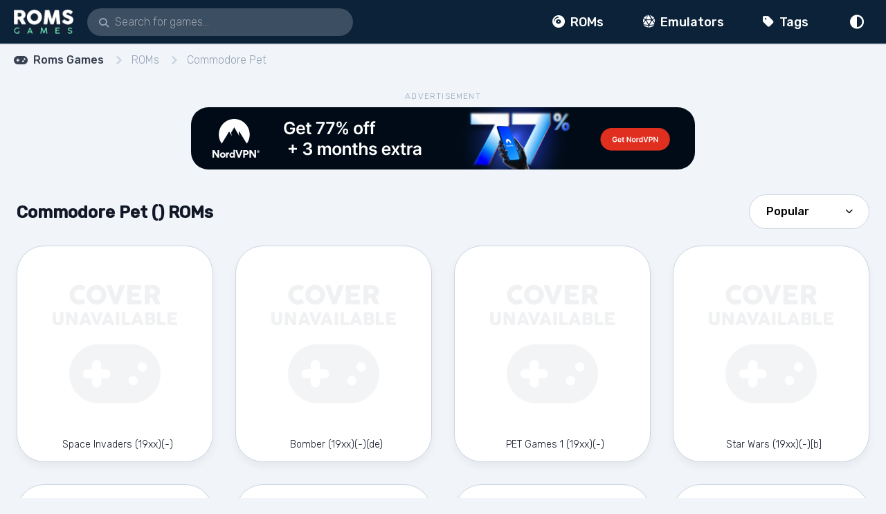

--- FILE ---
content_type: text/html
request_url: https://www.romsgames.net/roms/commodore-pet/
body_size: 5517
content:
<!DOCTYPE html>
<html lang="en-US">
<head>
  <title> ROMs FREE | Commodore Pet Games | Roms Games</title>
  <meta http-equiv="Content-Type" content="text/html; charset=UTF-8">
  <meta name="viewport" content="width=device-width, initial-scale=1.0" />
  <meta name="author" content="Roms Games">
  <meta property="of:locale" content="en_US">
  <meta property="og:type" content="website">
  <meta property="og:url" content="https://www.romsgames.net/roms/commodore-pet/">
  <meta property="og:site_name" content="Roms Games">
  <meta property="og:title" content="Commodore Pet ( ) Games | Roms Games">
  <meta property="og:description" content="Commodore PetROMs ( ROMs) Available to Download and Play Free on Android, PC, Mac and iOS Devices. We Have The Largest Collection of  Emulator Games Online.">
  <meta name="twitter:card" content="summary">
  <meta name="twitter:description" content="Commodore PetROMs ( ROMs) Available to Download and Play Free on Android, PC, Mac and iOS Devices. We Have The Largest Collection of  Emulator Games Online.">
  <meta name="twitter:title" content="Commodore Pet ( ) Games | Roms Games">
  <meta name="apple-mobile-web-app-title" content="Roms Games">
  <meta name="application-name" content="romsgames">
  <meta name="description" content="Commodore PetROMs ( ROMs) Available to Download and Play Free on Android, PC, Mac and iOS Devices. We Have The Largest Collection of  Emulator Games Online.">
  <meta name="_mg-domain-verification" content="b75c098b2d2ca1fdda6f39eb318c5734" />
  <meta name="apple-mobile-web-app-title" content="RomsGames">
  <meta name="application-name" content="RomsGames">
  <meta name="caa6d967a0d528cc8a29bf3521f19f98503af1d7" content="caa6d967a0d528cc8a29bf3521f19f98503af1d7" />
  <link rel="canonical" href="https://www.romsgames.net/roms/commodore-pet/">
  <link rel="shortcut icon" href="/favicon.ico" type="image/x-icon">
  <link rel="apple-touch-icon" sizes="180x180" href="/image/apple-touch-icon.png">
  <link rel="icon" type="image/png" sizes="32x32" href="/image/favicon-32x32.png">
  <link rel="icon" type="image/png" sizes="16x16" href="/image/favicon-16x16.png">
  <link rel="shortcut icon" href="/image/favicon.ico">
  <link rel="manifest" href="/site.webmanifest">
  <link rel="mask-icon" href="/image/safari-pinned-tab.svg" color="#ffeb00">
  <meta name="msapplication-TitleColor" content="#ffeb00">
  <meta name="msapplication-config" content="/browserconfig.xml">
  <meta name="theme-color" content="#ffeb00">
  <script src="/js/darkmode.js?v6"></script>
  <script src="/js/search.js?v4"></script>
<meta property="td-compliant" content="0">
<script data-cfasync="false" type="text/javascript">
  window.snigelPubConf = {
    "adengine": {
      "activeAdUnits": []
    }
  }
</script>
<script async data-cfasync="false" src="https://cdn.pubfuture-ad.com/v2/unit/pt.js" type="text/javascript"></script>
<script async data-cfasync="false" src="https://cdn.snigelweb.com/adengine/romsgames.net/loader.js" type="text/javascript"></script>
<!--aniview-->
<script async id="AV667938959a809a388e0bb2d7" type="text/javascript" src="https://tg1.aniview.com/api/adserver/spt?AV_TAGID=667938959a809a388e0bb2d7&AV_PUBLISHERID=5f280c598c04cd5e910ff0a1"></script>
<!-- CSS -->
<link rel="preconnect" href="https://fonts.googleapis.com">
<link rel="preconnect" href="https://fonts.gstatic.com" crossorigin="">
<link data-n-head="ssr" rel="stylesheet" type="text/css" href="https://fonts.googleapis.com/css2?display=swap&amp;family=Rubik:wght@300;400;500">
<link rel="stylesheet" href="/dist/fontawesome/css/fa-6.5.1-all.min.css">
<link type="text/css" rel="stylesheet" href="/css/star-rating-svg.css?v1">
<link type="text/css" rel="stylesheet" href="/css/main.css?v18">
</head>
<body class="font-fancy bg-slate-100 dark:bg-gray-900 dark:text-white">
<header class="bg-nav dark:bg-slate-950 shadow-nav pb-[50px] md:pb-0 dark:border-b border-slate-800 md:border-0">
  <nav class="mx-auto flex items-center justify-between px-6 md:px-5 py-5 md:py-0 relative">
    <div class="flex flex-1 md:hidden">
    </div>
    <div class="flex flex-1 md:flex-grow justify-center md:justify-normal items-center after:content-['\f002'] after:font-['FontAwesome'] after:text-[14px] after:absolute after:text-slate-400 after:left-[143px] after:top-[22px] after:hidden lg:after:block">
      <a href="/" class="relative w-[86px]">
        <img class="h-auto inline-block" src="/image/logo-rg.png" alt="RomsGames">
      </a>
      <form action="/search/" id="search-form" class="absolute hidden lg:block md:relative top-5 right-5 w-12 md:w-full md:max-w-sm md:top-0 md:right-0">
        <input type="search" name="q" id="search-site" class="bg-transparent relative w-full focus:fixed md:focus:relative focus:w-full text-black dark:text-white focus:bg-white dark:focus:bg-slate-800 focus:border-b md:focus:border-b-0 dark:focus:border-slate-700 focus:top-0 focus:left-0 focus:z-20 py-6 px-5 md:py-2 md:px-5 md:ml-2 lg:ml-5 lg:pl-10 text-base font-light md:text-white md:bg-[rgba(255,255,255,0.2)] md:hover:bg-[rgba(255,255,255,0.3)] md:focus:bg-[rgba(255,255,255,0.3)] md:dark:bg-slate-800 md:dark:hover:bg-slate-700 md:dark:focus:bg-slate-700 md:rounded-lg outline-none transition-colors duration-200" placeholder="Search for games..." required>
      </form>
    </div>
    <nav class="flex md:flex-none md:w-[330px] lg:w-[440px] font-medium text-[16px] lg:text-lg justify-center text-center absolute m-auto left-0 right-0 top-[71px] md:relative md:top-auto md:left-auto">
      <a href="/roms/" class="relative basis-1/3 md:basis-auto md:px-4 lg:px-7 py-[14px] md:pt-[18px] text-white dark:text-main dark:lg:text-white"><i class="fa-solid fa-compact-disc mb-2 mt-1 mr-1 inline-block"></i> ROMs</a>
      <a href="/emulators/" class="relative basis-1/3 md:basis-auto md:px-4 lg:px-7 py-[14px] md:pt-[18px] text-white dark:text-main dark:lg:text-white"><i class="fa-solid fa-dice-d20 mb-2 mt-1 mr-1 inline-block"></i> Emulators</a>
      <a href="/tags/" class="relative basis-1/3 md:basis-auto md:px-4 lg:px-7 py-[14px] md:pt-[18px] text-white dark:text-main dark:lg:text-white"><i class="fa-solid fa-tag mb-2 mt-1 mr-1 inline-block"></i> Tags</a>
    </nav>
    <div class="flex flex-1 md:flex-none justify-end md:w-[50px] lg:w-[57px]">
      <a id="theme-toggle" href="javascript:false" type="button" class="flex text-white rounded-lg text-lg md:text-xl p-2 px-3 mr-3 mt-[1px] md:mt-0 md:mr-0 absolute md:relative left-5 top-[22px] md:left-0 md:top-0 dark:text-main">
        <i class="fa-solid fa-circle-half-stroke"></i>
      </a>
      <script></script>
      <a href="javascript:false" id="search-toggle" class="flex text-white md:hidden rounded-lg text-lg md:text-xl p-2 px-3 dark:text-main">
        <i class="fa-solid fa-search"></i>
      </a>
    </div>
  </nav>
</header>
<div id="search-results" class="absolute z-50 w-[100%] md:w-[440px]"></div>
<nav class="hidden md:flex ml-5 mt-3" aria-label="Breadcrumb">
  <ol class="inline-flex items-center space-x-1 md:space-x-3">
    <li class="inline-flex items-center">
      <a href="/" class="inline-flex items-center text-base font-medium text-gray-700 hover:text-slate-900 dark:text-slate-500 hover:text-slate-600 dark:hover:text-slate-400">
        <i class="fa-solid fa-gamepad mr-2"></i>
        Roms Games
      </a>
    </li>
    <li>
      <div class="flex items-center">
        <svg class="w-3 h-3 text-slate-300 dark:text-slate-700 mx-1" aria-hidden="true" xmlns="http://www.w3.org/2000/svg" fill="none" viewBox="0 0 6 10">
          <path stroke="currentColor" stroke-linecap="round" stroke-linejoin="round" stroke-width="2" d="m1 9 4-4-4-4"/>
        </svg>
        <a href="/roms/" class="ml-1 text-base font-light text-slate-400 dark:text-slate-500 hover:text-slate-600 dark:hover:text-slate-400 md:ml-2">ROMs</a>
      </div>
    </li>
    <li>
      <div class="flex items-center">
        <svg class="w-3 h-3 text-slate-300 dark:text-slate-700 mx-1" aria-hidden="true" xmlns="http://www.w3.org/2000/svg" fill="none" viewBox="0 0 6 10">
          <path stroke="currentColor" stroke-linecap="round" stroke-linejoin="round" stroke-width="2" d="m1 9 4-4-4-4"/>
        </svg>
        <a href="/roms/commodore-pet/" class="ml-1 text-base font-light text-slate-400 dark:text-slate-500 hover:text-slate-600 dark:hover:text-slate-400 md:ml-2">Commodore Pet</a>
      </div>
    </li>
  </ol>
</nav>
<div class="mx-auto max-w-screen-2xl px-6 lg:px-6 mt-4">
  <div class="tracking-widest text-center font-light text-xs text-slate-400 dark:text-slate-500 md:mt-6 md:mt-8 mb-4">
    <div class="mb-2">ADVERTISEMENT</div>
    <!-- incontent_top_1 -->
    <div id="incontent_top_1 text-center">
        <a href="https://go.nordvpn.net/SHAV4" rel="nofollow sponsored" target="_blank">
            <img src="https://i.imgur.com/LxuEc6t.png" class="rounded-lg sm:hidden w-full" />
            <img src="https://i.imgur.com/lqpHlow.png" class="rounded-lg hidden sm:inline-block" />
        </a>
    </div>

  </div>
  <section>
    <div class="py-1 lg:py-4 mx-auto">
      <div class="grid grid-cols-1 md:grid-cols-2">
        <h1 class="mb-2 md:mb-8 md:mt-[14px] text-2xl lg:text-2xl font-bold text-gray-900 dark:text-white text-center md:text-left">Commodore Pet () ROMs</h1>
        <div class="text-sm text-right">
          <label for="sort-select" class="block md:inline-block relative after:text-black dark:after:text-main after:content-['\f078'] after:font-['FontAwesome'] after:text-[11px] after:pt-[0] after:px-[0] after:pb-[2px] pafter:ointer-events-none after:absolute after:right-[24px] after:top-[30px] md:after:top-[18px]">
            <select id="sort-select" class="appearance-none rounded-full bg-white py-3 pl-6 pr-12 font-medium text-base mt-4 outline-none w-full mb-7 md:mt-1 md:mb-0 md:w-auto dark:bg-slate-950 dark:text-white border border-slate-300 dark:border-slate-800">
              <option value="popular">Popular</option>
              <option value="alphabetical" >Alphabetical</option>
            </select>
          </label>
        </div>
        <script>
          function changeSort () {
            const value = this.value
            if (value === 'alphabetical') {
              window.location.href = '/roms/commodore-pet/?letter=all&sort=alphabetical'
            } else {
              window.location.href = '/roms/commodore-pet/'
            }
          }
          document.getElementById('sort-select').onchange = changeSort
        </script>
      </div>
      <div class="grid gap-6 lg:gap-8 grid-cols-2 md:grid-cols-3 lg:grid-cols-4 text-center">
          <a href="/commodore-pet-rom-space-invaders-19xx-/" class="relative p-2 md:p-4 pb-4 h-fit rounded-mxl md:rounded-xl shadow-lg md:hover:shadow-lift bg-white dark:bg-slate-950 border border-slate-300 dark:border-slate-800 md:hover:scale-105 md:hover:translate-y-[-8px] transform transition-all duration-300">
            <img src="/image/no-cover.png" class="mb-3 rounded-lg relative w-full" alt="Space Invaders (19xx)(-)">
            <div class="ml-2 text-sm font-light leading-tight text-gray-900 dark:text-main">
              Space Invaders (19xx)(-)
            </div>
          </a>
          <a href="/commodore-pet-rom-bomber-19xx-de/" class="relative p-2 md:p-4 pb-4 h-fit rounded-mxl md:rounded-xl shadow-lg md:hover:shadow-lift bg-white dark:bg-slate-950 border border-slate-300 dark:border-slate-800 md:hover:scale-105 md:hover:translate-y-[-8px] transform transition-all duration-300">
            <img src="/image/no-cover.png" class="mb-3 rounded-lg relative w-full" alt="Bomber (19xx)(-)(de)">
            <div class="ml-2 text-sm font-light leading-tight text-gray-900 dark:text-main">
              Bomber (19xx)(-)(de)
            </div>
          </a>
          <a href="/commodore-pet-rom-pet-games-1-19xx-/" class="relative p-2 md:p-4 pb-4 h-fit rounded-mxl md:rounded-xl shadow-lg md:hover:shadow-lift bg-white dark:bg-slate-950 border border-slate-300 dark:border-slate-800 md:hover:scale-105 md:hover:translate-y-[-8px] transform transition-all duration-300">
            <img src="/image/no-cover.png" class="mb-3 rounded-lg relative w-full" alt="PET Games 1 (19xx)(-)">
            <div class="ml-2 text-sm font-light leading-tight text-gray-900 dark:text-main">
              PET Games 1 (19xx)(-)
            </div>
          </a>
          <a href="/commodore-pet-rom-star-wars-19xx-b/" class="relative p-2 md:p-4 pb-4 h-fit rounded-mxl md:rounded-xl shadow-lg md:hover:shadow-lift bg-white dark:bg-slate-950 border border-slate-300 dark:border-slate-800 md:hover:scale-105 md:hover:translate-y-[-8px] transform transition-all duration-300">
            <img src="/image/no-cover.png" class="mb-3 rounded-lg relative w-full" alt="Star Wars (19xx)(-)[b]">
            <div class="ml-2 text-sm font-light leading-tight text-gray-900 dark:text-main">
              Star Wars (19xx)(-)[b]
            </div>
          </a>
          <a href="/commodore-pet-rom-microchess-20-1978jennings-peter/" class="relative p-2 md:p-4 pb-4 h-fit rounded-mxl md:rounded-xl shadow-lg md:hover:shadow-lift bg-white dark:bg-slate-950 border border-slate-300 dark:border-slate-800 md:hover:scale-105 md:hover:translate-y-[-8px] transform transition-all duration-300">
            <img src="/image/no-cover.png" class="mb-3 rounded-lg relative w-full" alt="Microchess 2.0 (1978)(Jennings, Peter)">
            <div class="ml-2 text-sm font-light leading-tight text-gray-900 dark:text-main">
              Microchess 2.0 (1978)(Jennings, Peter)
            </div>
          </a>
          <a href="/commodore-pet-rom-cursor-15---dungeon-1979sawyer-brian/" class="relative p-2 md:p-4 pb-4 h-fit rounded-mxl md:rounded-xl shadow-lg md:hover:shadow-lift bg-white dark:bg-slate-950 border border-slate-300 dark:border-slate-800 md:hover:scale-105 md:hover:translate-y-[-8px] transform transition-all duration-300">
            <img src="/image/no-cover.png" class="mb-3 rounded-lg relative w-full" alt="Cursor 15 - Dungeon (1979)(Sawyer, Brian)">
            <div class="ml-2 text-sm font-light leading-tight text-gray-900 dark:text-main">
              Cursor 15 - Dungeon (1979)(Sawyer, Brian)
            </div>
          </a>
          <a href="/commodore-pet-rom-pet-games-disk-01-19xx-/" class="relative p-2 md:p-4 pb-4 h-fit rounded-mxl md:rounded-xl shadow-lg md:hover:shadow-lift bg-white dark:bg-slate-950 border border-slate-300 dark:border-slate-800 md:hover:scale-105 md:hover:translate-y-[-8px] transform transition-all duration-300">
            <img src="/image/no-cover.png" class="mb-3 rounded-lg relative w-full" alt="PET Games Disk 01 (19xx)(-)">
            <div class="ml-2 text-sm font-light leading-tight text-gray-900 dark:text-main">
              PET Games Disk 01 (19xx)(-)
            </div>
          </a>
          <a href="/commodore-pet-rom-cursor-19---miner-1980longfellow-ron/" class="relative p-2 md:p-4 pb-4 h-fit rounded-mxl md:rounded-xl shadow-lg md:hover:shadow-lift bg-white dark:bg-slate-950 border border-slate-300 dark:border-slate-800 md:hover:scale-105 md:hover:translate-y-[-8px] transform transition-all duration-300">
            <img src="/image/no-cover.png" class="mb-3 rounded-lg relative w-full" alt="Cursor 19 - Miner (1980)(Longfellow, Ron)">
            <div class="ml-2 text-sm font-light leading-tight text-gray-900 dark:text-main">
              Cursor 19 - Miner (1980)(Longfellow, Ron)
            </div>
          </a>
          <a href="/commodore-pet-rom-cursor-21---ouranos-1980higby-kathy/" class="relative p-2 md:p-4 pb-4 h-fit rounded-mxl md:rounded-xl shadow-lg md:hover:shadow-lift bg-white dark:bg-slate-950 border border-slate-300 dark:border-slate-800 md:hover:scale-105 md:hover:translate-y-[-8px] transform transition-all duration-300">
            <img src="/image/no-cover.png" class="mb-3 rounded-lg relative w-full" alt="Cursor 21 - Ouranos! (1980)(Higby, Kathy)">
            <div class="ml-2 text-sm font-light leading-tight text-gray-900 dark:text-main">
              Cursor 21 - Ouranos! (1980)(Higby, Kathy)
            </div>
          </a>
          <a href="/commodore-pet-rom-schlange-19xx-de/" class="relative p-2 md:p-4 pb-4 h-fit rounded-mxl md:rounded-xl shadow-lg md:hover:shadow-lift bg-white dark:bg-slate-950 border border-slate-300 dark:border-slate-800 md:hover:scale-105 md:hover:translate-y-[-8px] transform transition-all duration-300">
            <img src="/image/no-cover.png" class="mb-3 rounded-lg relative w-full" alt="Schlange (19xx)(-)(de)">
            <div class="ml-2 text-sm font-light leading-tight text-gray-900 dark:text-main">
              Schlange (19xx)(-)(de)
            </div>
          </a>
        
      </div>
    </div>
    <h2 class="text-xl font-medium mt-5"> ROMs/ Commodore Pet Games</h2>
    <div class="font-light text-[15px] text-gray-400 dark:text-slate-500 leading-6 mt-2">
      Download and play Commodore Pet ROMs for free in the highest quality available. DownloadROMs.io has the largest selection of
      <strong> ROMs</strong>
      and Commodore Pet Emulators. To browse  Games alphabetically please click "Alphabetical" in sorting options above. we hope you enjoy our site and please don't forget to vote for your favorite  ROMs.
    </div>
  </section>
</div>
<footer class="border-t border-slate-300 dark:border-slate-700 mt-16 py-16 bg-white dark:bg-slate-950">
  <div class="mx-auto max-w-screen-2xl px-6 md:px-6 text-center">
    <div class="mb-3">
      <a href="/roms/nintendo-ds/" class="font-light mb-3 mx-1 inline-block rounded-full text-slate-500 py-2 px-4 text-xs border border-slate-200 dark:border-0 dark:text-slate-400 dark:bg-slate-900"><span class="fa fa-gamepad mr-1" aria-hidden="true"></span> NDS ROMs</a>
      <a href="/roms/playstation-portable/" class="font-light mb-3 mx-1 inline-block rounded-full text-slate-500 py-2 px-4 text-xs border border-slate-200 dark:border-0 dark:text-slate-400 dark:bg-slate-900"><span class="fa fa-gamepad mr-1" aria-hidden="true"></span> PSP ROMs</a>
      <a href="/roms/gameboy-advance/" class="font-light mb-3 mx-1 inline-block rounded-full text-slate-500 py-2 px-4 text-xs border border-slate-200 dark:border-0 dark:text-slate-400 dark:bg-slate-900"><span class="fa fa-gamepad mr-1" aria-hidden="true"></span> GBA ROMs</a>
      <a href="/roms/gamecube/" class="font-light mb-3 mx-1 inline-block rounded-full text-slate-500 py-2 px-4 text-xs border border-slate-200 dark:border-0 dark:text-slate-400 dark:bg-slate-900"><span class="fa fa-gamepad mr-1" aria-hidden="true"></span> Gamecube ROMs</a>
      <a href="/roms/nintendo-wii/" class="font-light mb-3 mx-1 inline-block rounded-full text-slate-500 py-2 px-4 text-xs border border-slate-200 dark:border-0 dark:text-slate-400 dark:bg-slate-900"><span class="fa fa-gamepad mr-1" aria-hidden="true"></span> Wii ROMs</a>
      <a href="/roms/super-nintendo/" class="font-light mb-3 mx-1 inline-block rounded-full text-slate-500 py-2 px-4 text-xs border border-slate-200 dark:border-0 dark:text-slate-400 dark:bg-slate-900"><span class="fa fa-gamepad mr-1" aria-hidden="true"></span> SNES ROMs</a>
      <a href="/roms/playstation-2/" class="font-light mb-3 mx-1 inline-block rounded-full text-slate-500 py-2 px-4 text-xs border border-slate-200 dark:border-0 dark:text-slate-400 dark:bg-slate-900"><span class="fa fa-gamepad mr-1" aria-hidden="true"></span> PS2 ROMs</a>
      <a href="/roms/nintendo-64/" class="font-light mb-3 mx-1 inline-block rounded-full text-slate-500 py-2 px-4 text-xs border border-slate-200 dark:border-0 dark:text-slate-400 dark:bg-slate-900"><span class="fa fa-gamepad mr-1" aria-hidden="true"></span> N64 ROMs</a>
      <a href="/tags/pokemon-roms/" class="font-light mb-3 mx-1 inline-block rounded-full text-slate-500 py-2 px-4 text-xs border border-slate-200 dark:border-0 dark:text-slate-400 dark:bg-slate-900"><span class="fa fa-gamepad mr-1" aria-hidden="true"></span> Pokemon ROMs</a>
    </div>
    <div class="mb-3">
      <a href="https://www.fontbolt.com/" class="font-light mb-3 mx-1 inline-block rounded-full text-slate-500 py-2 px-4 text-xs border border-slate-200 dark:border-0 dark:text-slate-400 dark:bg-slate-900"><span class="fa fa-rectangle-ad mr-1" aria-hidden="true"></span> Famous Fonts</a>
      <a href="https://www.bestetf.net/list/artificial-intelligence/" class="font-light mb-3 mx-1 inline-block rounded-full text-slate-500 py-2 px-4 text-xs border border-slate-200 dark:border-0 dark:text-slate-400 dark:bg-slate-900"><span class="fa fa-rectangle-ad mr-1" aria-hidden="true"></span> Best AI ETF</a>
      <a href="/super-nintendo-rom-super-mario-world/" class="font-light mb-3 mx-1 inline-block rounded-full text-slate-500 py-2 px-4 text-xs border border-slate-200 dark:border-0 dark:text-slate-400 dark:bg-slate-900"><span class="fa fa-gamepad mr-1" aria-hidden="true"></span> Super Mario World ROM</a>
      <a href="/nintendo-ds-rom-pokemon-platinum-version/" class="font-light mb-3 mx-1 inline-block rounded-full text-slate-500 py-2 px-4 text-xs border border-slate-200 dark:border-0 dark:text-slate-400 dark:bg-slate-900"><span class="fa fa-gamepad mr-1" aria-hidden="true"></span> Pokemon Platinum ROM</a>
      <a href="/gameboy-advance-rom-pokemon-firered-version/" class="font-light mb-3 mx-1 inline-block rounded-full text-slate-500 py-2 px-4 text-xs border border-slate-200 dark:border-0 dark:text-slate-400 dark:bg-slate-900"><span class="fa fa-gamepad mr-1" aria-hidden="true"></span> Pokemon Fire Red ROM</a>
      <a href="/gameboy-advance-rom-pokemon---ruby-version-v11/" class="font-light mb-3 mx-1 inline-block rounded-full text-slate-500 py-2 px-4 text-xs border border-slate-200 dark:border-0 dark:text-slate-400 dark:bg-slate-900"><span class="fa fa-gamepad mr-1" aria-hidden="true"></span> Pokemon Ruby ROM</a>
    </div>
    <div>
      <a href="/help/" class="font-light mb-3 mx-1 inline-block rounded-full text-slate-500 py-2 px-4 text-xs border border-slate-200 dark:border-0 dark:text-slate-400 dark:bg-slate-900"><span class="fa fa-question-circle mr-1" aria-hidden="true"></span> Help</a>
      <a href="/safety/" class="font-light mb-3 mx-1 inline-block rounded-full text-slate-500 py-2 px-4 text-xs border border-slate-200 dark:border-0 dark:text-slate-400 dark:bg-slate-900">Safety</a>
      <a href="/privacy-policy/" class="font-light mb-3 mx-1 inline-block rounded-full text-slate-500 py-2 px-4 text-xs border border-slate-200 dark:border-0 dark:text-slate-400 dark:bg-slate-900">Privacy</a>
      <a href="/terms-of-service/" class="font-light mb-3 mx-1 inline-block rounded-full text-slate-500 py-2 px-4 text-xs border border-slate-200 dark:border-0 dark:text-slate-400 dark:bg-slate-900">Terms</a>
      <a href="/contact-us/" class="font-light mb-3 mx-1 inline-block rounded-full text-slate-500 py-2 px-4 text-xs border border-slate-200 dark:border-0 dark:text-slate-400 dark:bg-slate-900">Contact</a>
    </div>
    <div class="pt-6 font-light text-lg"><i class="fa-solid fa-heart mr-3 text-rose-500"></i> Built by gamers, for gamers <i class="fa-solid fa-heart ml-3 text-rose-500"></i></div>
  </div>
</footer>
<div id="ccpa" class="ccpa hidden">Do not share my Personal Information.</div>
<!-- JS -->
<script src="/dist/jquery/jquery-3.7.1.min.js"></script>
<script src="/dist/jquery/jquery-ui-1.13.2.min.js"></script>
<script src="/js/autocomplete.js?v1"></script>
<script src="/js/navbar.js"></script>
<!-- Analytics -->
<!-- Matomo -->
<script type="text/javascript">
  var _paq = window._paq = window._paq || [];
  /* tracker methods like "setCustomDimension" should be called before "trackPageView" */
  _paq.push(["setCookieDomain", "*.www.romsgames.net"]);
  _paq.push(['trackPageView']);
  _paq.push(['enableLinkTracking']);
  (function() {
    var u="https://stats.esecured.net/";
    _paq.push(['setTrackerUrl', u+'matomo.php']);
    _paq.push(['setSiteId', '11']);
    var d=document, g=d.createElement('script'), s=d.getElementsByTagName('script')[0];
    g.type='text/javascript'; g.async=true; g.src=u+'matomo.js'; s.parentNode.insertBefore(g,s);
  })();
</script>
<!-- End Matomo Code -->
<!-- Yandex -->
<script>
  (function(m,e,t,r,i,k,a){
    m[i] = m[i] || function(){
      (m[i].a = m[i].a || []).push(arguments)
    };
    m[i].l = 1 * new Date();
    k = e.createElement(t), a = e.getElementsByTagName(t)[0], k.async = 1, k.src = r, a.parentNode.insertBefore(k,a)
  })
  (window,document,"script","https://mc.yandex.ru/metrika/tag.js","ym");
  ym(52263814,"init",{
    clickmap: true,
    trackLinks: true,
    accurateTrackBounce: true
  });
</script>
<noscript>
  <div><img src="https://mc.yandex.ru/watch/52263814" class="yandex-noscript" alt="a"></div>
</noscript>
<!-- Google tag (gtag.js) -->
<script async src="https://www.googletagmanager.com/gtag/js?id=G-E1ZM4DE9XZ"></script>
<script>
  window.dataLayer = window.dataLayer || [];
  function gtag(){dataLayer.push(arguments);}
  gtag('js', new Date());

  gtag('config', 'G-E1ZM4DE9XZ');
</script>
<script defer src="https://static.cloudflareinsights.com/beacon.min.js/vcd15cbe7772f49c399c6a5babf22c1241717689176015" integrity="sha512-ZpsOmlRQV6y907TI0dKBHq9Md29nnaEIPlkf84rnaERnq6zvWvPUqr2ft8M1aS28oN72PdrCzSjY4U6VaAw1EQ==" data-cf-beacon='{"version":"2024.11.0","token":"10cb6fc608e34f73a58b91e6e68fdbc2","r":1,"server_timing":{"name":{"cfCacheStatus":true,"cfEdge":true,"cfExtPri":true,"cfL4":true,"cfOrigin":true,"cfSpeedBrain":true},"location_startswith":null}}' crossorigin="anonymous"></script>
</body>
</html>


--- FILE ---
content_type: text/css
request_url: https://www.romsgames.net/css/star-rating-svg.css?v1
body_size: -145
content:
.jq-stars {
  display: inline-block;
}

.jq-rating-label {
  display: inline-block;
  font-family: helvetica, arial, verdana, serif;
  font-size: 22px;
  position: relative;
  vertical-align: top;
}

.jq-star {
  cursor: pointer;
  display: inline-block;
  height: 100px;
  width: 100px;
}

.jq-star-svg {
  height: 100% ;
  padding-left: 3px;
}

/*
.jq-star:hover .fs-star-svg path {
}
*/

.jq-star-svg path {
  /* stroke: #000; */
  stroke-linejoin: round;
}

/* un-used */
.jq-shadow {
  -webkit-filter: drop-shadow( -2px -2px 2px #888 );
  filter: drop-shadow( -2px -2px 2px #888 );
}


--- FILE ---
content_type: application/javascript
request_url: https://www.romsgames.net/js/navbar.js
body_size: -263
content:
/* global
  toggleTheme: false,
  toggleSearch: false,
  toggleSearchOff: false,
  toggleSearchListen: false
*/
document.getElementById('theme-toggle').onclick = toggleTheme
document.getElementById('search-toggle').onclick = toggleSearch
document.getElementById('search-site').onblur = toggleSearchOff
document.getElementById('search-site').onkeyup = toggleSearchListen


--- FILE ---
content_type: application/javascript
request_url: https://www.romsgames.net/js/search.js?v4
body_size: -99
content:
/* global $: false */
let searchToggle = false
// eslint-disable-next-line no-unused-vars
function toggleSearch () {
  if (!searchToggle) {
    toggleSearchOn()
  } else {
    toggleSearchOff()
  }
}
function toggleSearchOn () {
  const searchForm = $('#search-form')
  const searchInput = $('#search-site')
  searchInput.addClass('z-50')
  searchInput.removeClass('bg-[rgba(255,255,255,0.2)] hover:bg-[rgba(255,255,255,0.3)] focus:bg-[rgba(255,255,255,0.3)]')
  searchForm.removeClass('hidden')
  searchToggle = true
  searchInput.focus()
}
function toggleSearchOff () {
  const searchForm = $('#search-form')
  const searchInput = $('#search-site')
  searchInput.addClass('bg-[rgba(255,255,255,0.2)] hover:bg-[rgba(255,255,255,0.3)] focus:bg-[rgba(255,255,255,0.3)]')
  searchInput.removeClass('z-50')
  searchForm.addClass('hidden')
  searchInput.val()
  searchToggle = false
}
// eslint-disable-next-line no-unused-vars
function toggleSearchListen (event) {
  if (event && event.key && event.key === 'Escape') {
    event.preventDefault()
    toggleSearchOff()
  }
}


--- FILE ---
content_type: application/javascript
request_url: https://www.romsgames.net/js/autocomplete.js?v1
body_size: 531
content:
/* global $:false */
$(document).ready(() => {
  const autocomplete = $('#search-site').autocomplete({
    minLength: 1,
    appendTo: '#search-results',
    source: function (request, response) {
      $.ajax({
        url: '/search/hint/',
        data: { q: request.term },
        dataType: 'json',
        success: function (data) {
          response($.map(data, function (item) {
            return {
              id: item.id,
              value: item.name,
              thumbnailImageURL: item.thumbnailImageURL,
              url: item.url,
              consoleShortTitle: item.consoleShortTitle
            }
          }))
        }
      })
    },
    open: function (event, ui) {
      $('.ui-autocomplete').append(
        '<li><button onclick="document.getElementById(\'search-form\').submit()" class="w-full px-4 py-3 block hover:bg-slate-100 dark:hover:bg-slate-700">View More Results...</button></li>'
      )
    },
    focus: function (event, ui) {
      $('.searchItem').removeClass('searchHover')
      $('#res-' + ui.item.id).addClass('searchHover')
    },
    select: function (event, ui) {
      const input = ($('#searchsite').val())
      if (ui.item.url) window.location.href = ui.item.url
      else window.location.href = '/search/?q=' + input
    }
  })
  autocomplete.data('ui-autocomplete')._renderMenu = function (ul, items) {
    const that = this
    ul.addClass('w-[100%] md:w-[440px] py-1 bg-white dark:bg-slate-800 border border-slate-300 dark:border-slate-700 md:rounded-lg shadow-lg absolute md:left-[178px] top-[72px] md:top-[60px] overflow-hidden z-50')
    $.each(items, function (index, item) {
      that._renderItemData(ul, item)
    })
  }
  autocomplete.data('ui-autocomplete')._renderItem = function (ul, item) {
    const innerHTML = '<a id="res-' + item.id + '" href="' + item.url + '" class="px-4 py-3 block hover:bg-slate-100 dark:hover:bg-slate-700 whitespace-nowrap truncate"><img src="' + (item.thumbnailImageURL ? item.thumbnailImageURL : '/image/no-cover.png') + '" class="w-auto h-5 inline-block mr-2 rounded-lg"><span class="inline-block mr-2 text-xs text-slate-400 font bg-slate-200 dark:bg-slate-700 rounded-lg px-2 py-1">' + (item.consoleShortTitle || 'RG') + '</span> <span class="relative top-[1px]">' + item.value + '</span></a>'
    return $('<li></li>')
      .data('ui-autocomplete-item', item)
      .append(innerHTML)
      .appendTo(ul)
  }
})
